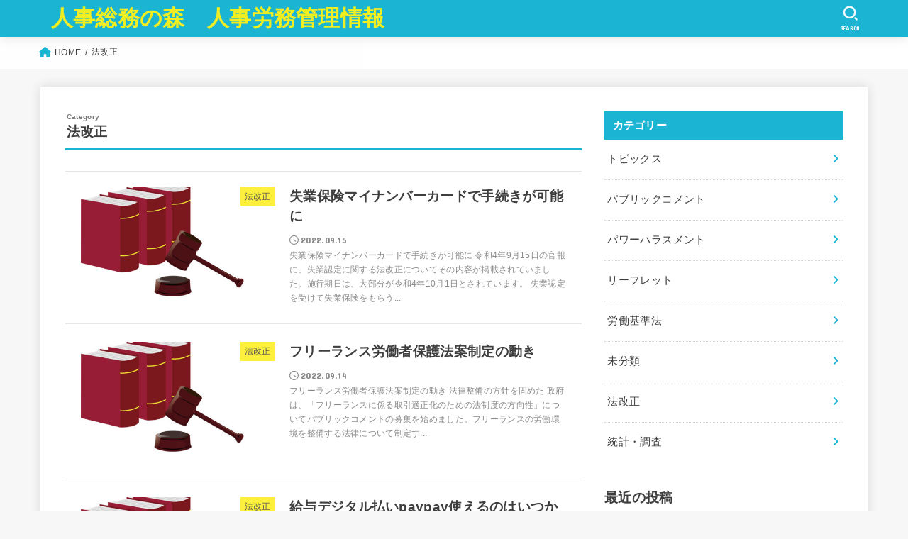

--- FILE ---
content_type: text/html; charset=UTF-8
request_url: https://luckconsul.info/category/amendment
body_size: 15449
content:
<!doctype html>
<html dir="ltr" lang="ja"
	prefix="og: https://ogp.me/ns#" >
<head>
<meta charset="utf-8">
<meta http-equiv="X-UA-Compatible" content="IE=edge">
<meta name="HandheldFriendly" content="True">
<meta name="MobileOptimized" content="320">
<meta name="viewport" content="width=device-width, initial-scale=1"/>
<link rel="pingback" href="https://luckconsul.info/xmlrpc.php">
<title>法改正 - 人事総務の森 人事労務管理情報</title>

		<!-- All in One SEO 4.2.3.1 -->
		<meta name="robots" content="max-image-preview:large" />
		<link rel="canonical" href="https://luckconsul.info/category/amendment" />
		<link rel="next" href="https://luckconsul.info/category/amendment/page/2" />
		<meta name="generator" content="All in One SEO (AIOSEO) 4.2.3.1 " />
		<script type="application/ld+json" class="aioseo-schema">
			{"@context":"https:\/\/schema.org","@graph":[{"@type":"WebSite","@id":"https:\/\/luckconsul.info\/#website","url":"https:\/\/luckconsul.info\/","name":"\u4eba\u4e8b\u7dcf\u52d9\u306e\u68ee\u3000\u4eba\u4e8b\u52b4\u52d9\u7ba1\u7406\u60c5\u5831","description":"\u4eba\u4e8b\u52b4\u52d9\u306b\u5f93\u4e8b\u3059\u308b\u4eba\u306e\u305f\u3081\u306e\u52b4\u52d9\u7ba1\u7406\u60c5\u5831","inLanguage":"ja","publisher":{"@id":"https:\/\/luckconsul.info\/#organization"}},{"@type":"Organization","@id":"https:\/\/luckconsul.info\/#organization","name":"\u4eba\u4e8b\u7dcf\u52d9\u306e\u68ee\u3000\u6bce\u65e5\u66f4\u65b0\u306e\u4eba\u4e8b\u52b4\u52d9\u7ba1\u7406\u60c5\u5831","url":"https:\/\/luckconsul.info\/"},{"@type":"BreadcrumbList","@id":"https:\/\/luckconsul.info\/category\/amendment#breadcrumblist","itemListElement":[{"@type":"ListItem","@id":"https:\/\/luckconsul.info\/#listItem","position":1,"item":{"@type":"WebPage","@id":"https:\/\/luckconsul.info\/","name":"\u30db\u30fc\u30e0","description":"\u4eba\u4e8b\u52b4\u52d9\u306b\u5f93\u4e8b\u3059\u308b\u4eba\u306e\u305f\u3081\u306e\u52b4\u52d9\u7ba1\u7406\u60c5\u5831","url":"https:\/\/luckconsul.info\/"},"nextItem":"https:\/\/luckconsul.info\/category\/amendment#listItem"},{"@type":"ListItem","@id":"https:\/\/luckconsul.info\/category\/amendment#listItem","position":2,"item":{"@type":"WebPage","@id":"https:\/\/luckconsul.info\/category\/amendment","name":"\u6cd5\u6539\u6b63","url":"https:\/\/luckconsul.info\/category\/amendment"},"previousItem":"https:\/\/luckconsul.info\/#listItem"}]},{"@type":"CollectionPage","@id":"https:\/\/luckconsul.info\/category\/amendment#collectionpage","url":"https:\/\/luckconsul.info\/category\/amendment","name":"\u6cd5\u6539\u6b63 - \u4eba\u4e8b\u7dcf\u52d9\u306e\u68ee \u4eba\u4e8b\u52b4\u52d9\u7ba1\u7406\u60c5\u5831","inLanguage":"ja","isPartOf":{"@id":"https:\/\/luckconsul.info\/#website"},"breadcrumb":{"@id":"https:\/\/luckconsul.info\/category\/amendment#breadcrumblist"}}]}
		</script>
		<!-- All in One SEO -->

<link rel='dns-prefetch' href='//www.googletagmanager.com' />
<link rel='dns-prefetch' href='//fonts.googleapis.com' />
<link rel='dns-prefetch' href='//cdnjs.cloudflare.com' />
<link rel='dns-prefetch' href='//pagead2.googlesyndication.com' />
<link rel="alternate" type="application/rss+xml" title="人事総務の森　人事労務管理情報 &raquo; フィード" href="https://luckconsul.info/feed" />
<link rel="alternate" type="application/rss+xml" title="人事総務の森　人事労務管理情報 &raquo; コメントフィード" href="https://luckconsul.info/comments/feed" />
<link rel="alternate" type="application/rss+xml" title="人事総務の森　人事労務管理情報 &raquo; 法改正 カテゴリーのフィード" href="https://luckconsul.info/category/amendment/feed" />
<!-- luckconsul.info is managing ads with Advanced Ads 2.0.16 – https://wpadvancedads.com/ --><script id="luckc-ready">
			window.advanced_ads_ready=function(e,a){a=a||"complete";var d=function(e){return"interactive"===a?"loading"!==e:"complete"===e};d(document.readyState)?e():document.addEventListener("readystatechange",(function(a){d(a.target.readyState)&&e()}),{once:"interactive"===a})},window.advanced_ads_ready_queue=window.advanced_ads_ready_queue||[];		</script>
		<style id='wp-img-auto-sizes-contain-inline-css' type='text/css'>
img:is([sizes=auto i],[sizes^="auto," i]){contain-intrinsic-size:3000px 1500px}
/*# sourceURL=wp-img-auto-sizes-contain-inline-css */
</style>
<style id='wp-emoji-styles-inline-css' type='text/css'>

	img.wp-smiley, img.emoji {
		display: inline !important;
		border: none !important;
		box-shadow: none !important;
		height: 1em !important;
		width: 1em !important;
		margin: 0 0.07em !important;
		vertical-align: -0.1em !important;
		background: none !important;
		padding: 0 !important;
	}
/*# sourceURL=wp-emoji-styles-inline-css */
</style>
<style id='wp-block-library-inline-css' type='text/css'>
:root{--wp-block-synced-color:#7a00df;--wp-block-synced-color--rgb:122,0,223;--wp-bound-block-color:var(--wp-block-synced-color);--wp-editor-canvas-background:#ddd;--wp-admin-theme-color:#007cba;--wp-admin-theme-color--rgb:0,124,186;--wp-admin-theme-color-darker-10:#006ba1;--wp-admin-theme-color-darker-10--rgb:0,107,160.5;--wp-admin-theme-color-darker-20:#005a87;--wp-admin-theme-color-darker-20--rgb:0,90,135;--wp-admin-border-width-focus:2px}@media (min-resolution:192dpi){:root{--wp-admin-border-width-focus:1.5px}}.wp-element-button{cursor:pointer}:root .has-very-light-gray-background-color{background-color:#eee}:root .has-very-dark-gray-background-color{background-color:#313131}:root .has-very-light-gray-color{color:#eee}:root .has-very-dark-gray-color{color:#313131}:root .has-vivid-green-cyan-to-vivid-cyan-blue-gradient-background{background:linear-gradient(135deg,#00d084,#0693e3)}:root .has-purple-crush-gradient-background{background:linear-gradient(135deg,#34e2e4,#4721fb 50%,#ab1dfe)}:root .has-hazy-dawn-gradient-background{background:linear-gradient(135deg,#faaca8,#dad0ec)}:root .has-subdued-olive-gradient-background{background:linear-gradient(135deg,#fafae1,#67a671)}:root .has-atomic-cream-gradient-background{background:linear-gradient(135deg,#fdd79a,#004a59)}:root .has-nightshade-gradient-background{background:linear-gradient(135deg,#330968,#31cdcf)}:root .has-midnight-gradient-background{background:linear-gradient(135deg,#020381,#2874fc)}:root{--wp--preset--font-size--normal:16px;--wp--preset--font-size--huge:42px}.has-regular-font-size{font-size:1em}.has-larger-font-size{font-size:2.625em}.has-normal-font-size{font-size:var(--wp--preset--font-size--normal)}.has-huge-font-size{font-size:var(--wp--preset--font-size--huge)}.has-text-align-center{text-align:center}.has-text-align-left{text-align:left}.has-text-align-right{text-align:right}.has-fit-text{white-space:nowrap!important}#end-resizable-editor-section{display:none}.aligncenter{clear:both}.items-justified-left{justify-content:flex-start}.items-justified-center{justify-content:center}.items-justified-right{justify-content:flex-end}.items-justified-space-between{justify-content:space-between}.screen-reader-text{border:0;clip-path:inset(50%);height:1px;margin:-1px;overflow:hidden;padding:0;position:absolute;width:1px;word-wrap:normal!important}.screen-reader-text:focus{background-color:#ddd;clip-path:none;color:#444;display:block;font-size:1em;height:auto;left:5px;line-height:normal;padding:15px 23px 14px;text-decoration:none;top:5px;width:auto;z-index:100000}html :where(.has-border-color){border-style:solid}html :where([style*=border-top-color]){border-top-style:solid}html :where([style*=border-right-color]){border-right-style:solid}html :where([style*=border-bottom-color]){border-bottom-style:solid}html :where([style*=border-left-color]){border-left-style:solid}html :where([style*=border-width]){border-style:solid}html :where([style*=border-top-width]){border-top-style:solid}html :where([style*=border-right-width]){border-right-style:solid}html :where([style*=border-bottom-width]){border-bottom-style:solid}html :where([style*=border-left-width]){border-left-style:solid}html :where(img[class*=wp-image-]){height:auto;max-width:100%}:where(figure){margin:0 0 1em}html :where(.is-position-sticky){--wp-admin--admin-bar--position-offset:var(--wp-admin--admin-bar--height,0px)}@media screen and (max-width:600px){html :where(.is-position-sticky){--wp-admin--admin-bar--position-offset:0px}}

/*# sourceURL=wp-block-library-inline-css */
</style><style id='wp-block-archives-inline-css' type='text/css'>
.wp-block-archives{box-sizing:border-box}.wp-block-archives-dropdown label{display:block}
/*# sourceURL=https://luckconsul.info/wp-includes/blocks/archives/style.min.css */
</style>
<style id='wp-block-categories-inline-css' type='text/css'>
.wp-block-categories{box-sizing:border-box}.wp-block-categories.alignleft{margin-right:2em}.wp-block-categories.alignright{margin-left:2em}.wp-block-categories.wp-block-categories-dropdown.aligncenter{text-align:center}.wp-block-categories .wp-block-categories__label{display:block;width:100%}
/*# sourceURL=https://luckconsul.info/wp-includes/blocks/categories/style.min.css */
</style>
<style id='wp-block-heading-inline-css' type='text/css'>
h1:where(.wp-block-heading).has-background,h2:where(.wp-block-heading).has-background,h3:where(.wp-block-heading).has-background,h4:where(.wp-block-heading).has-background,h5:where(.wp-block-heading).has-background,h6:where(.wp-block-heading).has-background{padding:1.25em 2.375em}h1.has-text-align-left[style*=writing-mode]:where([style*=vertical-lr]),h1.has-text-align-right[style*=writing-mode]:where([style*=vertical-rl]),h2.has-text-align-left[style*=writing-mode]:where([style*=vertical-lr]),h2.has-text-align-right[style*=writing-mode]:where([style*=vertical-rl]),h3.has-text-align-left[style*=writing-mode]:where([style*=vertical-lr]),h3.has-text-align-right[style*=writing-mode]:where([style*=vertical-rl]),h4.has-text-align-left[style*=writing-mode]:where([style*=vertical-lr]),h4.has-text-align-right[style*=writing-mode]:where([style*=vertical-rl]),h5.has-text-align-left[style*=writing-mode]:where([style*=vertical-lr]),h5.has-text-align-right[style*=writing-mode]:where([style*=vertical-rl]),h6.has-text-align-left[style*=writing-mode]:where([style*=vertical-lr]),h6.has-text-align-right[style*=writing-mode]:where([style*=vertical-rl]){rotate:180deg}
/*# sourceURL=https://luckconsul.info/wp-includes/blocks/heading/style.min.css */
</style>
<style id='wp-block-latest-posts-inline-css' type='text/css'>
.wp-block-latest-posts{box-sizing:border-box}.wp-block-latest-posts.alignleft{margin-right:2em}.wp-block-latest-posts.alignright{margin-left:2em}.wp-block-latest-posts.wp-block-latest-posts__list{list-style:none}.wp-block-latest-posts.wp-block-latest-posts__list li{clear:both;overflow-wrap:break-word}.wp-block-latest-posts.is-grid{display:flex;flex-wrap:wrap}.wp-block-latest-posts.is-grid li{margin:0 1.25em 1.25em 0;width:100%}@media (min-width:600px){.wp-block-latest-posts.columns-2 li{width:calc(50% - .625em)}.wp-block-latest-posts.columns-2 li:nth-child(2n){margin-right:0}.wp-block-latest-posts.columns-3 li{width:calc(33.33333% - .83333em)}.wp-block-latest-posts.columns-3 li:nth-child(3n){margin-right:0}.wp-block-latest-posts.columns-4 li{width:calc(25% - .9375em)}.wp-block-latest-posts.columns-4 li:nth-child(4n){margin-right:0}.wp-block-latest-posts.columns-5 li{width:calc(20% - 1em)}.wp-block-latest-posts.columns-5 li:nth-child(5n){margin-right:0}.wp-block-latest-posts.columns-6 li{width:calc(16.66667% - 1.04167em)}.wp-block-latest-posts.columns-6 li:nth-child(6n){margin-right:0}}:root :where(.wp-block-latest-posts.is-grid){padding:0}:root :where(.wp-block-latest-posts.wp-block-latest-posts__list){padding-left:0}.wp-block-latest-posts__post-author,.wp-block-latest-posts__post-date{display:block;font-size:.8125em}.wp-block-latest-posts__post-excerpt,.wp-block-latest-posts__post-full-content{margin-bottom:1em;margin-top:.5em}.wp-block-latest-posts__featured-image a{display:inline-block}.wp-block-latest-posts__featured-image img{height:auto;max-width:100%;width:auto}.wp-block-latest-posts__featured-image.alignleft{float:left;margin-right:1em}.wp-block-latest-posts__featured-image.alignright{float:right;margin-left:1em}.wp-block-latest-posts__featured-image.aligncenter{margin-bottom:1em;text-align:center}
/*# sourceURL=https://luckconsul.info/wp-includes/blocks/latest-posts/style.min.css */
</style>
<style id='wp-block-list-inline-css' type='text/css'>
ol,ul{box-sizing:border-box}:root :where(.wp-block-list.has-background){padding:1.25em 2.375em}
/*# sourceURL=https://luckconsul.info/wp-includes/blocks/list/style.min.css */
</style>
<style id='wp-block-search-inline-css' type='text/css'>
.wp-block-search__button{margin-left:10px;word-break:normal}.wp-block-search__button.has-icon{line-height:0}.wp-block-search__button svg{height:1.25em;min-height:24px;min-width:24px;width:1.25em;fill:currentColor;vertical-align:text-bottom}:where(.wp-block-search__button){border:1px solid #ccc;padding:6px 10px}.wp-block-search__inside-wrapper{display:flex;flex:auto;flex-wrap:nowrap;max-width:100%}.wp-block-search__label{width:100%}.wp-block-search.wp-block-search__button-only .wp-block-search__button{box-sizing:border-box;display:flex;flex-shrink:0;justify-content:center;margin-left:0;max-width:100%}.wp-block-search.wp-block-search__button-only .wp-block-search__inside-wrapper{min-width:0!important;transition-property:width}.wp-block-search.wp-block-search__button-only .wp-block-search__input{flex-basis:100%;transition-duration:.3s}.wp-block-search.wp-block-search__button-only.wp-block-search__searchfield-hidden,.wp-block-search.wp-block-search__button-only.wp-block-search__searchfield-hidden .wp-block-search__inside-wrapper{overflow:hidden}.wp-block-search.wp-block-search__button-only.wp-block-search__searchfield-hidden .wp-block-search__input{border-left-width:0!important;border-right-width:0!important;flex-basis:0;flex-grow:0;margin:0;min-width:0!important;padding-left:0!important;padding-right:0!important;width:0!important}:where(.wp-block-search__input){appearance:none;border:1px solid #949494;flex-grow:1;font-family:inherit;font-size:inherit;font-style:inherit;font-weight:inherit;letter-spacing:inherit;line-height:inherit;margin-left:0;margin-right:0;min-width:3rem;padding:8px;text-decoration:unset!important;text-transform:inherit}:where(.wp-block-search__button-inside .wp-block-search__inside-wrapper){background-color:#fff;border:1px solid #949494;box-sizing:border-box;padding:4px}:where(.wp-block-search__button-inside .wp-block-search__inside-wrapper) .wp-block-search__input{border:none;border-radius:0;padding:0 4px}:where(.wp-block-search__button-inside .wp-block-search__inside-wrapper) .wp-block-search__input:focus{outline:none}:where(.wp-block-search__button-inside .wp-block-search__inside-wrapper) :where(.wp-block-search__button){padding:4px 8px}.wp-block-search.aligncenter .wp-block-search__inside-wrapper{margin:auto}.wp-block[data-align=right] .wp-block-search.wp-block-search__button-only .wp-block-search__inside-wrapper{float:right}
/*# sourceURL=https://luckconsul.info/wp-includes/blocks/search/style.min.css */
</style>
<style id='wp-block-group-inline-css' type='text/css'>
.wp-block-group{box-sizing:border-box}:where(.wp-block-group.wp-block-group-is-layout-constrained){position:relative}
/*# sourceURL=https://luckconsul.info/wp-includes/blocks/group/style.min.css */
</style>
<style id='wp-block-paragraph-inline-css' type='text/css'>
.is-small-text{font-size:.875em}.is-regular-text{font-size:1em}.is-large-text{font-size:2.25em}.is-larger-text{font-size:3em}.has-drop-cap:not(:focus):first-letter{float:left;font-size:8.4em;font-style:normal;font-weight:100;line-height:.68;margin:.05em .1em 0 0;text-transform:uppercase}body.rtl .has-drop-cap:not(:focus):first-letter{float:none;margin-left:.1em}p.has-drop-cap.has-background{overflow:hidden}:root :where(p.has-background){padding:1.25em 2.375em}:where(p.has-text-color:not(.has-link-color)) a{color:inherit}p.has-text-align-left[style*="writing-mode:vertical-lr"],p.has-text-align-right[style*="writing-mode:vertical-rl"]{rotate:180deg}
/*# sourceURL=https://luckconsul.info/wp-includes/blocks/paragraph/style.min.css */
</style>
<style id='wp-block-quote-inline-css' type='text/css'>
.wp-block-quote{box-sizing:border-box;overflow-wrap:break-word}.wp-block-quote.is-large:where(:not(.is-style-plain)),.wp-block-quote.is-style-large:where(:not(.is-style-plain)){margin-bottom:1em;padding:0 1em}.wp-block-quote.is-large:where(:not(.is-style-plain)) p,.wp-block-quote.is-style-large:where(:not(.is-style-plain)) p{font-size:1.5em;font-style:italic;line-height:1.6}.wp-block-quote.is-large:where(:not(.is-style-plain)) cite,.wp-block-quote.is-large:where(:not(.is-style-plain)) footer,.wp-block-quote.is-style-large:where(:not(.is-style-plain)) cite,.wp-block-quote.is-style-large:where(:not(.is-style-plain)) footer{font-size:1.125em;text-align:right}.wp-block-quote>cite{display:block}
/*# sourceURL=https://luckconsul.info/wp-includes/blocks/quote/style.min.css */
</style>
<style id='global-styles-inline-css' type='text/css'>
:root{--wp--preset--aspect-ratio--square: 1;--wp--preset--aspect-ratio--4-3: 4/3;--wp--preset--aspect-ratio--3-4: 3/4;--wp--preset--aspect-ratio--3-2: 3/2;--wp--preset--aspect-ratio--2-3: 2/3;--wp--preset--aspect-ratio--16-9: 16/9;--wp--preset--aspect-ratio--9-16: 9/16;--wp--preset--color--black: #000;--wp--preset--color--cyan-bluish-gray: #abb8c3;--wp--preset--color--white: #fff;--wp--preset--color--pale-pink: #f78da7;--wp--preset--color--vivid-red: #cf2e2e;--wp--preset--color--luminous-vivid-orange: #ff6900;--wp--preset--color--luminous-vivid-amber: #fcb900;--wp--preset--color--light-green-cyan: #7bdcb5;--wp--preset--color--vivid-green-cyan: #00d084;--wp--preset--color--pale-cyan-blue: #8ed1fc;--wp--preset--color--vivid-cyan-blue: #0693e3;--wp--preset--color--vivid-purple: #9b51e0;--wp--preset--color--mainttlbg: var(--main-ttl-bg);--wp--preset--color--mainttltext: var(--main-ttl-color);--wp--preset--gradient--vivid-cyan-blue-to-vivid-purple: linear-gradient(135deg,rgb(6,147,227) 0%,rgb(155,81,224) 100%);--wp--preset--gradient--light-green-cyan-to-vivid-green-cyan: linear-gradient(135deg,rgb(122,220,180) 0%,rgb(0,208,130) 100%);--wp--preset--gradient--luminous-vivid-amber-to-luminous-vivid-orange: linear-gradient(135deg,rgb(252,185,0) 0%,rgb(255,105,0) 100%);--wp--preset--gradient--luminous-vivid-orange-to-vivid-red: linear-gradient(135deg,rgb(255,105,0) 0%,rgb(207,46,46) 100%);--wp--preset--gradient--very-light-gray-to-cyan-bluish-gray: linear-gradient(135deg,rgb(238,238,238) 0%,rgb(169,184,195) 100%);--wp--preset--gradient--cool-to-warm-spectrum: linear-gradient(135deg,rgb(74,234,220) 0%,rgb(151,120,209) 20%,rgb(207,42,186) 40%,rgb(238,44,130) 60%,rgb(251,105,98) 80%,rgb(254,248,76) 100%);--wp--preset--gradient--blush-light-purple: linear-gradient(135deg,rgb(255,206,236) 0%,rgb(152,150,240) 100%);--wp--preset--gradient--blush-bordeaux: linear-gradient(135deg,rgb(254,205,165) 0%,rgb(254,45,45) 50%,rgb(107,0,62) 100%);--wp--preset--gradient--luminous-dusk: linear-gradient(135deg,rgb(255,203,112) 0%,rgb(199,81,192) 50%,rgb(65,88,208) 100%);--wp--preset--gradient--pale-ocean: linear-gradient(135deg,rgb(255,245,203) 0%,rgb(182,227,212) 50%,rgb(51,167,181) 100%);--wp--preset--gradient--electric-grass: linear-gradient(135deg,rgb(202,248,128) 0%,rgb(113,206,126) 100%);--wp--preset--gradient--midnight: linear-gradient(135deg,rgb(2,3,129) 0%,rgb(40,116,252) 100%);--wp--preset--font-size--small: 13px;--wp--preset--font-size--medium: 20px;--wp--preset--font-size--large: 36px;--wp--preset--font-size--x-large: 42px;--wp--preset--spacing--20: 0.44rem;--wp--preset--spacing--30: 0.67rem;--wp--preset--spacing--40: 1rem;--wp--preset--spacing--50: 1.5rem;--wp--preset--spacing--60: 2.25rem;--wp--preset--spacing--70: 3.38rem;--wp--preset--spacing--80: 5.06rem;--wp--preset--shadow--natural: 6px 6px 9px rgba(0, 0, 0, 0.2);--wp--preset--shadow--deep: 12px 12px 50px rgba(0, 0, 0, 0.4);--wp--preset--shadow--sharp: 6px 6px 0px rgba(0, 0, 0, 0.2);--wp--preset--shadow--outlined: 6px 6px 0px -3px rgb(255, 255, 255), 6px 6px rgb(0, 0, 0);--wp--preset--shadow--crisp: 6px 6px 0px rgb(0, 0, 0);}:where(.is-layout-flex){gap: 0.5em;}:where(.is-layout-grid){gap: 0.5em;}body .is-layout-flex{display: flex;}.is-layout-flex{flex-wrap: wrap;align-items: center;}.is-layout-flex > :is(*, div){margin: 0;}body .is-layout-grid{display: grid;}.is-layout-grid > :is(*, div){margin: 0;}:where(.wp-block-columns.is-layout-flex){gap: 2em;}:where(.wp-block-columns.is-layout-grid){gap: 2em;}:where(.wp-block-post-template.is-layout-flex){gap: 1.25em;}:where(.wp-block-post-template.is-layout-grid){gap: 1.25em;}.has-black-color{color: var(--wp--preset--color--black) !important;}.has-cyan-bluish-gray-color{color: var(--wp--preset--color--cyan-bluish-gray) !important;}.has-white-color{color: var(--wp--preset--color--white) !important;}.has-pale-pink-color{color: var(--wp--preset--color--pale-pink) !important;}.has-vivid-red-color{color: var(--wp--preset--color--vivid-red) !important;}.has-luminous-vivid-orange-color{color: var(--wp--preset--color--luminous-vivid-orange) !important;}.has-luminous-vivid-amber-color{color: var(--wp--preset--color--luminous-vivid-amber) !important;}.has-light-green-cyan-color{color: var(--wp--preset--color--light-green-cyan) !important;}.has-vivid-green-cyan-color{color: var(--wp--preset--color--vivid-green-cyan) !important;}.has-pale-cyan-blue-color{color: var(--wp--preset--color--pale-cyan-blue) !important;}.has-vivid-cyan-blue-color{color: var(--wp--preset--color--vivid-cyan-blue) !important;}.has-vivid-purple-color{color: var(--wp--preset--color--vivid-purple) !important;}.has-black-background-color{background-color: var(--wp--preset--color--black) !important;}.has-cyan-bluish-gray-background-color{background-color: var(--wp--preset--color--cyan-bluish-gray) !important;}.has-white-background-color{background-color: var(--wp--preset--color--white) !important;}.has-pale-pink-background-color{background-color: var(--wp--preset--color--pale-pink) !important;}.has-vivid-red-background-color{background-color: var(--wp--preset--color--vivid-red) !important;}.has-luminous-vivid-orange-background-color{background-color: var(--wp--preset--color--luminous-vivid-orange) !important;}.has-luminous-vivid-amber-background-color{background-color: var(--wp--preset--color--luminous-vivid-amber) !important;}.has-light-green-cyan-background-color{background-color: var(--wp--preset--color--light-green-cyan) !important;}.has-vivid-green-cyan-background-color{background-color: var(--wp--preset--color--vivid-green-cyan) !important;}.has-pale-cyan-blue-background-color{background-color: var(--wp--preset--color--pale-cyan-blue) !important;}.has-vivid-cyan-blue-background-color{background-color: var(--wp--preset--color--vivid-cyan-blue) !important;}.has-vivid-purple-background-color{background-color: var(--wp--preset--color--vivid-purple) !important;}.has-black-border-color{border-color: var(--wp--preset--color--black) !important;}.has-cyan-bluish-gray-border-color{border-color: var(--wp--preset--color--cyan-bluish-gray) !important;}.has-white-border-color{border-color: var(--wp--preset--color--white) !important;}.has-pale-pink-border-color{border-color: var(--wp--preset--color--pale-pink) !important;}.has-vivid-red-border-color{border-color: var(--wp--preset--color--vivid-red) !important;}.has-luminous-vivid-orange-border-color{border-color: var(--wp--preset--color--luminous-vivid-orange) !important;}.has-luminous-vivid-amber-border-color{border-color: var(--wp--preset--color--luminous-vivid-amber) !important;}.has-light-green-cyan-border-color{border-color: var(--wp--preset--color--light-green-cyan) !important;}.has-vivid-green-cyan-border-color{border-color: var(--wp--preset--color--vivid-green-cyan) !important;}.has-pale-cyan-blue-border-color{border-color: var(--wp--preset--color--pale-cyan-blue) !important;}.has-vivid-cyan-blue-border-color{border-color: var(--wp--preset--color--vivid-cyan-blue) !important;}.has-vivid-purple-border-color{border-color: var(--wp--preset--color--vivid-purple) !important;}.has-vivid-cyan-blue-to-vivid-purple-gradient-background{background: var(--wp--preset--gradient--vivid-cyan-blue-to-vivid-purple) !important;}.has-light-green-cyan-to-vivid-green-cyan-gradient-background{background: var(--wp--preset--gradient--light-green-cyan-to-vivid-green-cyan) !important;}.has-luminous-vivid-amber-to-luminous-vivid-orange-gradient-background{background: var(--wp--preset--gradient--luminous-vivid-amber-to-luminous-vivid-orange) !important;}.has-luminous-vivid-orange-to-vivid-red-gradient-background{background: var(--wp--preset--gradient--luminous-vivid-orange-to-vivid-red) !important;}.has-very-light-gray-to-cyan-bluish-gray-gradient-background{background: var(--wp--preset--gradient--very-light-gray-to-cyan-bluish-gray) !important;}.has-cool-to-warm-spectrum-gradient-background{background: var(--wp--preset--gradient--cool-to-warm-spectrum) !important;}.has-blush-light-purple-gradient-background{background: var(--wp--preset--gradient--blush-light-purple) !important;}.has-blush-bordeaux-gradient-background{background: var(--wp--preset--gradient--blush-bordeaux) !important;}.has-luminous-dusk-gradient-background{background: var(--wp--preset--gradient--luminous-dusk) !important;}.has-pale-ocean-gradient-background{background: var(--wp--preset--gradient--pale-ocean) !important;}.has-electric-grass-gradient-background{background: var(--wp--preset--gradient--electric-grass) !important;}.has-midnight-gradient-background{background: var(--wp--preset--gradient--midnight) !important;}.has-small-font-size{font-size: var(--wp--preset--font-size--small) !important;}.has-medium-font-size{font-size: var(--wp--preset--font-size--medium) !important;}.has-large-font-size{font-size: var(--wp--preset--font-size--large) !important;}.has-x-large-font-size{font-size: var(--wp--preset--font-size--x-large) !important;}
/*# sourceURL=global-styles-inline-css */
</style>

<style id='classic-theme-styles-inline-css' type='text/css'>
/*! This file is auto-generated */
.wp-block-button__link{color:#fff;background-color:#32373c;border-radius:9999px;box-shadow:none;text-decoration:none;padding:calc(.667em + 2px) calc(1.333em + 2px);font-size:1.125em}.wp-block-file__button{background:#32373c;color:#fff;text-decoration:none}
/*# sourceURL=/wp-includes/css/classic-themes.min.css */
</style>
<link rel='stylesheet' id='stk_style-css' href='https://luckconsul.info/wp-content/themes/jstork19/style.css?ver=3.9' type='text/css' media='all' />
<style id='stk_style-inline-css' type='text/css'>
:root{--stk-base-font-family:"游ゴシック","Yu Gothic","游ゴシック体","YuGothic","Hiragino Kaku Gothic ProN",Meiryo,sans-serif;--stk-base-font-size-pc:103%;--stk-base-font-size-sp:103%;--stk-font-awesome-free:"Font Awesome 6 Free";--stk-font-awesome-brand:"Font Awesome 6 Brands";--wp--preset--font-size--medium:clamp(1.2em,2.5vw,20px);--wp--preset--font-size--large:clamp(1.5em,4.5vw,36px);--wp--preset--font-size--x-large:clamp(1.9em,5.25vw,42px);--wp--style--gallery-gap-default:.5em;--stk-margin:1.6em;--main-text-color:#3E3E3E;--main-link-color:#1bb4d3;--main-link-color-hover:#E69B9B;--main-ttl-bg:#1bb4d3;--main-ttl-bg-rgba:rgba(27,180,211,.1);--main-ttl-color:#fff;--header-bg:#1bb4d3;--header-bg-overlay:#0ea3c9;--header-logo-color:#ee2;--header-text-color:#edf9fc;--inner-content-bg:#fff;--label-bg:#fcee21;--label-text-color:#3e3e3e;--slider-text-color:#444;--side-text-color:#3e3e3e;--footer-bg:#666;--footer-text-color:#CACACA;--footer-link-color:#f7f7f7;--new-mark-bg:#ff6347;--oc-box-blue:#82c8e2;--oc-box-blue-inner:#d4f3ff;--oc-box-red:#ee5656;--oc-box-red-inner:#feeeed;--oc-box-yellow:#f7cf2e;--oc-box-yellow-inner:#fffae2;--oc-box-green:#39cd75;--oc-box-green-inner:#e8fbf0;--oc-box-pink:#f7b2b2;--oc-box-pink-inner:#fee;--oc-box-gray:#9c9c9c;--oc-box-gray-inner:#f5f5f5;--oc-box-black:#313131;--oc-box-black-inner:#404040;--oc-btn-rich_yellow:#f7cf2e;--oc-btn-rich_yellow-sdw:#ecb254;--oc-btn-rich_pink:#ee5656;--oc-btn-rich_pink-sdw:#d34e4e;--oc-btn-rich_orange:#ef9b2f;--oc-btn-rich_orange-sdw:#cc8c23;--oc-btn-rich_green:#39cd75;--oc-btn-rich_green-sdw:#1eae59;--oc-btn-rich_blue:#19b4ce;--oc-btn-rich_blue-sdw:#07889d;--oc-base-border-color:rgba(125,125,125,.3);--oc-has-background-basic-padding:.9em 1.1em;--stk-maker-yellow:#ff6;--stk-maker-pink:#ffd5d5;--stk-maker-blue:#b5dfff;--stk-maker-green:#cff7c7}
/*# sourceURL=stk_style-inline-css */
</style>
<link rel='stylesheet' id='gf_font-css' href='https://fonts.googleapis.com/css?family=Concert+One&#038;display=swap' type='text/css' media='all' />
<style id='gf_font-inline-css' type='text/css'>
.gf {font-family: "Concert One", "游ゴシック", "Yu Gothic", "游ゴシック体", "YuGothic", "Hiragino Kaku Gothic ProN", Meiryo, sans-serif;}
/*# sourceURL=gf_font-inline-css */
</style>
<link rel='stylesheet' id='fontawesome-css' href='https://cdnjs.cloudflare.com/ajax/libs/font-awesome/6.1.1/css/all.min.css' type='text/css' media='all' />
<script type="text/javascript" src="https://luckconsul.info/wp-includes/js/jquery/jquery.min.js?ver=3.7.1" id="jquery-core-js"></script>
<script type="text/javascript" src="https://luckconsul.info/wp-includes/js/jquery/jquery-migrate.min.js?ver=3.4.1" id="jquery-migrate-js"></script>

<!-- Google アナリティクス スニペット (Site Kit が追加) -->
<script type="text/javascript" src="https://www.googletagmanager.com/gtag/js?id=UA-233963738-1" id="google_gtagjs-js" async></script>
<script type="text/javascript" id="google_gtagjs-js-after">
/* <![CDATA[ */
window.dataLayer = window.dataLayer || [];function gtag(){dataLayer.push(arguments);}
gtag('set', 'linker', {"domains":["luckconsul.info"]} );
gtag("js", new Date());
gtag("set", "developer_id.dZTNiMT", true);
gtag("config", "UA-233963738-1", {"anonymize_ip":true});
gtag("config", "G-QGF93GSMJN");
//# sourceURL=google_gtagjs-js-after
/* ]]> */
</script>

<!-- (ここまで) Google アナリティクス スニペット (Site Kit が追加) -->
<link rel="https://api.w.org/" href="https://luckconsul.info/wp-json/" /><link rel="alternate" title="JSON" type="application/json" href="https://luckconsul.info/wp-json/wp/v2/categories/5" /><link rel="EditURI" type="application/rsd+xml" title="RSD" href="https://luckconsul.info/xmlrpc.php?rsd" />

<meta name="generator" content="Site Kit by Google 1.81.0" />
<!-- Google AdSense スニペット (Site Kit が追加) -->
<meta name="google-adsense-platform-account" content="ca-host-pub-2644536267352236">
<meta name="google-adsense-platform-domain" content="sitekit.withgoogle.com">
<!-- (ここまで) Google AdSense スニペット (Site Kit が追加) -->

<!-- Google AdSense スニペット (Site Kit が追加) -->
<script type="text/javascript" async="async" src="https://pagead2.googlesyndication.com/pagead/js/adsbygoogle.js?client=ca-pub-3577031979348128" crossorigin="anonymous"></script>

<!-- (ここまで) Google AdSense スニペット (Site Kit が追加) -->
<script  async src="https://pagead2.googlesyndication.com/pagead/js/adsbygoogle.js?client=ca-pub-3577031979348128" crossorigin="anonymous"></script><link rel="icon" href="https://luckconsul.info/wp-content/uploads/2022/07/cropped-header-32x32.jpg" sizes="32x32" />
<link rel="icon" href="https://luckconsul.info/wp-content/uploads/2022/07/cropped-header-192x192.jpg" sizes="192x192" />
<link rel="apple-touch-icon" href="https://luckconsul.info/wp-content/uploads/2022/07/cropped-header-180x180.jpg" />
<meta name="msapplication-TileImage" content="https://luckconsul.info/wp-content/uploads/2022/07/cropped-header-270x270.jpg" />
</head>
<body class="archive category category-amendment category-5 wp-embed-responsive wp-theme-jstork19 bgfull aa-prefix-luckc-">


<div id="container">

<header id="header" class="stk_header"><div class="inner-header wrap"><div class="site__logo fs_m"><p class="site__logo__title text none_gf"><a href="https://luckconsul.info" class="text-logo-link">人事総務の森　人事労務管理情報</a></p></div><a href="#searchbox" data-remodal-target="searchbox" class="nav_btn search_btn">
			<svg version="1.1" id="svgicon_search_btn" class="stk_svgicon nav_btn__svgicon" xmlns="http://www.w3.org/2000/svg" xmlns:xlink="http://www.w3.org/1999/xlink" x="0px"
				y="0px" viewBox="0 0 50 50" style="enable-background:new 0 0 50 50;" xml:space="preserve">
				<path fill="" d="M44.35,48.52l-4.95-4.95c-1.17-1.17-1.17-3.07,0-4.24l0,0c1.17-1.17,3.07-1.17,4.24,0l4.95,4.95c1.17,1.17,1.17,3.07,0,4.24
					l0,0C47.42,49.7,45.53,49.7,44.35,48.52z"/>
				<path fill="" d="M22.81,7c8.35,0,15.14,6.79,15.14,15.14s-6.79,15.14-15.14,15.14S7.67,30.49,7.67,22.14S14.46,7,22.81,7 M22.81,1
				C11.13,1,1.67,10.47,1.67,22.14s9.47,21.14,21.14,21.14s21.14-9.47,21.14-21.14S34.49,1,22.81,1L22.81,1z"/>
			</svg>
			<span class="text gf">search</span></a><a href="#spnavi" data-remodal-target="spnavi" class="nav_btn menu_btn">
			<svg version="1.1" id="svgicon_nav_btn" class="stk_svgicon nav_btn__svgicon" xmlns="http://www.w3.org/2000/svg" xmlns:xlink="http://www.w3.org/1999/xlink" x="0px"
				y="0px" viewBox="0 0 50 50" style="enable-background:new 0 0 50 50;" xml:space="preserve">
			<g>
				<g>
					<path fill="" d="M45.1,46.5H4.9c-1.6,0-2.9-1.3-2.9-2.9v-0.2c0-1.6,1.3-2.9,2.9-2.9h40.2c1.6,0,2.9,1.3,2.9,2.9v0.2
						C48,45.2,46.7,46.5,45.1,46.5z"/>
				</g>
				<g>
					<path fill="" d="M45.1,28.5H4.9c-1.6,0-2.9-1.3-2.9-2.9v-0.2c0-1.6,1.3-2.9,2.9-2.9h40.2c1.6,0,2.9,1.3,2.9,2.9v0.2
						C48,27.2,46.7,28.5,45.1,28.5z"/>
				</g>
				<g>
					<path fill="" d="M45.1,10.5H4.9C3.3,10.5,2,9.2,2,7.6V7.4c0-1.6,1.3-2.9,2.9-2.9h40.2c1.6,0,2.9,1.3,2.9,2.9v0.2
						C48,9.2,46.7,10.5,45.1,10.5z"/>
				</g>
			</g>
			</svg>
			<span class="text gf">menu</span></a></div></header><div id="breadcrumb" class="breadcrumb fadeIn pannavi_on"><div class="wrap"><ul class="breadcrumb__ul" itemscope itemtype="http://schema.org/BreadcrumbList"><li class="breadcrumb__li bc_homelink" itemprop="itemListElement" itemscope itemtype="http://schema.org/ListItem"><a class="breadcrumb__link" itemprop="item" href="https://luckconsul.info/"><span itemprop="name"> HOME</span></a><meta itemprop="position" content="1" /></li><li class="breadcrumb__li" itemprop="itemListElement" itemscope itemtype="http://schema.org/ListItem"><span itemprop="name">法改正</span><meta itemprop="position" content="2" /></li></ul></div></div><div id="content">
<div id="inner-content" class="fadeIn wrap">
<main id="main">

<h1 class="archive-title ttl-category h2">法改正</h1>


<div class="archives-list simple-list">


<article class="post-list fadeInDown post-391 post type-post status-publish format-standard has-post-thumbnail category-amendment article">
<a href="https://luckconsul.info/2022091501.html" rel="bookmark" title="失業保険マイナンバーカードで手続きが可能に" class="post-list__link">
<figure class="eyecatch of-cover">
<img width="485" height="338" src="https://luckconsul.info/wp-content/uploads/2022/07/197fc7991e9b70268bb24e2245850728-485x338.jpg" class="archives-eyecatch-image attachment-oc-post-thum wp-post-image" alt="" decoding="async" fetchpriority="high" srcset="https://luckconsul.info/wp-content/uploads/2022/07/197fc7991e9b70268bb24e2245850728-485x338.jpg 485w, https://luckconsul.info/wp-content/uploads/2022/07/197fc7991e9b70268bb24e2245850728-300x209.jpg 300w, https://luckconsul.info/wp-content/uploads/2022/07/197fc7991e9b70268bb24e2245850728-768x536.jpg 768w, https://luckconsul.info/wp-content/uploads/2022/07/197fc7991e9b70268bb24e2245850728.jpg 900w" sizes="(max-width: 485px) 45vw, 485px" /><span class="osusume-label cat-name cat-id-5">法改正</span></figure>

<section class="archives-list-entry-content">
<h1 class="entry-title">失業保険マイナンバーカードで手続きが可能に</h1><div class="byline entry-meta vcard"><time class="time__date gf">2022.09.15</time></div><div class="description"><p>失業保険マイナンバーカードで手続きが可能に 令和4年9月15日の官報に、失業認定に関する法改正についてその内容が掲載されていました。施行期日は、大部分が令和4年10月1日とされています。 失業認定を受けて失業保険をもらう...</p></div></section>
</a>
</article>


<article class="post-list fadeInDown post-385 post type-post status-publish format-standard has-post-thumbnail category-amendment article">
<a href="https://luckconsul.info/2022901401.html" rel="bookmark" title="フリーランス労働者保護法案制定の動き" class="post-list__link">
<figure class="eyecatch of-cover">
<img width="485" height="338" src="https://luckconsul.info/wp-content/uploads/2022/07/197fc7991e9b70268bb24e2245850728-485x338.jpg" class="archives-eyecatch-image attachment-oc-post-thum wp-post-image" alt="" decoding="async" srcset="https://luckconsul.info/wp-content/uploads/2022/07/197fc7991e9b70268bb24e2245850728-485x338.jpg 485w, https://luckconsul.info/wp-content/uploads/2022/07/197fc7991e9b70268bb24e2245850728-300x209.jpg 300w, https://luckconsul.info/wp-content/uploads/2022/07/197fc7991e9b70268bb24e2245850728-768x536.jpg 768w, https://luckconsul.info/wp-content/uploads/2022/07/197fc7991e9b70268bb24e2245850728.jpg 900w" sizes="(max-width: 485px) 45vw, 485px" /><span class="osusume-label cat-name cat-id-5">法改正</span></figure>

<section class="archives-list-entry-content">
<h1 class="entry-title">フリーランス労働者保護法案制定の動き</h1><div class="byline entry-meta vcard"><time class="time__date gf">2022.09.14</time></div><div class="description"><p>フリーランス労働者保護法案制定の動き 法律整備の方針を固めた 政府は、「フリーランスに係る取引適正化のための法制度の方向性」についてパブリックコメントの募集を始めました。フリーランスの労働環境を整備する法律について制定す...</p></div></section>
</a>
</article>


<article class="post-list fadeInDown post-380 post type-post status-publish format-standard has-post-thumbnail category-amendment article">
<a href="https://luckconsul.info/2022091301.html" rel="bookmark" title="給与デジタル払いpaypay使えるのはいつから？　法改正の動き" class="post-list__link">
<figure class="eyecatch of-cover">
<img width="485" height="338" src="https://luckconsul.info/wp-content/uploads/2022/07/197fc7991e9b70268bb24e2245850728-485x338.jpg" class="archives-eyecatch-image attachment-oc-post-thum wp-post-image" alt="" decoding="async" srcset="https://luckconsul.info/wp-content/uploads/2022/07/197fc7991e9b70268bb24e2245850728-485x338.jpg 485w, https://luckconsul.info/wp-content/uploads/2022/07/197fc7991e9b70268bb24e2245850728-300x209.jpg 300w, https://luckconsul.info/wp-content/uploads/2022/07/197fc7991e9b70268bb24e2245850728-768x536.jpg 768w, https://luckconsul.info/wp-content/uploads/2022/07/197fc7991e9b70268bb24e2245850728.jpg 900w" sizes="(max-width: 485px) 45vw, 485px" /><span class="osusume-label cat-name cat-id-5">法改正</span></figure>

<section class="archives-list-entry-content">
<h1 class="entry-title">給与デジタル払いpaypay使えるのはいつから？　法改正の動き</h1><div class="byline entry-meta vcard"><time class="time__date gf undo">2022.09.18</time></div><div class="description"><p>給与デジタル払いpaypay使えるのはいつから？法改正の動き 給与のデジタル払いはいつから始まるのか？そのような話題が世間に広まるようになってきましたが、その中で厚生労働省で法改正の動きがあることが各社の報道で明らかにな...</p></div></section>
</a>
</article>


<article class="post-list fadeInDown post-370 post type-post status-publish format-standard has-post-thumbnail category-amendment article">
<a href="https://luckconsul.info/2022091201.html" rel="bookmark" title="大学生インターシップ募集のあり方が令和５年より変わります" class="post-list__link">
<figure class="eyecatch of-cover">
<img width="485" height="338" src="https://luckconsul.info/wp-content/uploads/2022/07/197fc7991e9b70268bb24e2245850728-485x338.jpg" class="archives-eyecatch-image attachment-oc-post-thum wp-post-image" alt="" decoding="async" loading="lazy" srcset="https://luckconsul.info/wp-content/uploads/2022/07/197fc7991e9b70268bb24e2245850728-485x338.jpg 485w, https://luckconsul.info/wp-content/uploads/2022/07/197fc7991e9b70268bb24e2245850728-300x209.jpg 300w, https://luckconsul.info/wp-content/uploads/2022/07/197fc7991e9b70268bb24e2245850728-768x536.jpg 768w, https://luckconsul.info/wp-content/uploads/2022/07/197fc7991e9b70268bb24e2245850728.jpg 900w" sizes="auto, (max-width: 485px) 45vw, 485px" /><span class="osusume-label cat-name cat-id-5">法改正</span></figure>

<section class="archives-list-entry-content">
<h1 class="entry-title">大学生インターシップ募集のあり方が令和５年より変わります</h1><div class="byline entry-meta vcard"><time class="time__date gf">2022.09.12</time></div><div class="description"><p>大学生インターシップ募集のあり方が令和５年より変わります 特定の職の経験を積み就職活動に活かすため会社で働く期間、または働くことをインターシップと呼んでいます。 今回このインターンシップについて取り扱いが変わることを厚生...</p></div></section>
</a>
</article>


<article class="post-list fadeInDown post-349 post type-post status-publish format-standard has-post-thumbnail category-amendment article">
<a href="https://luckconsul.info/2022090701.html" rel="bookmark" title="育児介護休業法改正2022年10月分をわかりやすく解説" class="post-list__link">
<figure class="eyecatch of-cover">
<img width="485" height="338" src="https://luckconsul.info/wp-content/uploads/2022/07/197fc7991e9b70268bb24e2245850728-485x338.jpg" class="archives-eyecatch-image attachment-oc-post-thum wp-post-image" alt="" decoding="async" loading="lazy" srcset="https://luckconsul.info/wp-content/uploads/2022/07/197fc7991e9b70268bb24e2245850728-485x338.jpg 485w, https://luckconsul.info/wp-content/uploads/2022/07/197fc7991e9b70268bb24e2245850728-300x209.jpg 300w, https://luckconsul.info/wp-content/uploads/2022/07/197fc7991e9b70268bb24e2245850728-768x536.jpg 768w, https://luckconsul.info/wp-content/uploads/2022/07/197fc7991e9b70268bb24e2245850728.jpg 900w" sizes="auto, (max-width: 485px) 45vw, 485px" /><span class="osusume-label cat-name cat-id-5">法改正</span></figure>

<section class="archives-list-entry-content">
<h1 class="entry-title">育児介護休業法改正2022年10月分をわかりやすく解説</h1><div class="byline entry-meta vcard"><time class="time__date gf">2022.09.07</time></div><div class="description"><p>育児介護休業法改正2022年10月分をわかりやすく解説 育児介護休業法は、2022年4月から段階的に制度が施行されます。今回は、2回目の改正となる2022年10月にスタートする内容についてお知らせしたいと思います。 情報...</p></div></section>
</a>
</article>


<article class="post-list fadeInDown post-335 post type-post status-publish format-standard has-post-thumbnail category-amendment article">
<a href="https://luckconsul.info/2022090101.html" rel="bookmark" title="将来の勤務地や仕事内容の明示義務　法改正へ" class="post-list__link">
<figure class="eyecatch of-cover">
<img width="485" height="338" src="https://luckconsul.info/wp-content/uploads/2022/07/197fc7991e9b70268bb24e2245850728-485x338.jpg" class="archives-eyecatch-image attachment-oc-post-thum wp-post-image" alt="" decoding="async" loading="lazy" srcset="https://luckconsul.info/wp-content/uploads/2022/07/197fc7991e9b70268bb24e2245850728-485x338.jpg 485w, https://luckconsul.info/wp-content/uploads/2022/07/197fc7991e9b70268bb24e2245850728-300x209.jpg 300w, https://luckconsul.info/wp-content/uploads/2022/07/197fc7991e9b70268bb24e2245850728-768x536.jpg 768w, https://luckconsul.info/wp-content/uploads/2022/07/197fc7991e9b70268bb24e2245850728.jpg 900w" sizes="auto, (max-width: 485px) 45vw, 485px" /><span class="osusume-label cat-name cat-id-5">法改正</span></figure>

<section class="archives-list-entry-content">
<h1 class="entry-title">将来の勤務地や仕事内容の明示義務　法改正へ</h1><div class="byline entry-meta vcard"><time class="time__date gf">2022.09.01</time></div><div class="description"><p>将来の勤務地や仕事内容の明示義務　法改正へ 厚生労働省は企業に対して、将来の勤務地や仕事の内容を従業員に明示するよう求める。現在は入社時に義務があるが、全ての社員に明示される仕組みを検討する。特定の仕事で働く「ジョブ型雇...</p></div></section>
</a>
</article>


<article class="post-list fadeInDown post-329 post type-post status-publish format-standard has-post-thumbnail category-amendment article">
<a href="https://luckconsul.info/2022083001.html" rel="bookmark" title="9月１日から業務改善助成金を拡充 原材料高騰等に対応" class="post-list__link">
<figure class="eyecatch of-cover">
<img width="485" height="338" src="https://luckconsul.info/wp-content/uploads/2022/07/197fc7991e9b70268bb24e2245850728-485x338.jpg" class="archives-eyecatch-image attachment-oc-post-thum wp-post-image" alt="" decoding="async" loading="lazy" srcset="https://luckconsul.info/wp-content/uploads/2022/07/197fc7991e9b70268bb24e2245850728-485x338.jpg 485w, https://luckconsul.info/wp-content/uploads/2022/07/197fc7991e9b70268bb24e2245850728-300x209.jpg 300w, https://luckconsul.info/wp-content/uploads/2022/07/197fc7991e9b70268bb24e2245850728-768x536.jpg 768w, https://luckconsul.info/wp-content/uploads/2022/07/197fc7991e9b70268bb24e2245850728.jpg 900w" sizes="auto, (max-width: 485px) 45vw, 485px" /><span class="osusume-label cat-name cat-id-5">法改正</span></figure>

<section class="archives-list-entry-content">
<h1 class="entry-title">9月１日から業務改善助成金を拡充 原材料高騰等に対応</h1><div class="byline entry-meta vcard"><time class="time__date gf">2022.08.30</time></div><div class="description"><p>9月１日から業務改善助成金を拡充 原材料高騰等に対応 業務改善助成金とは、会社内の最低賃金を一定額以上引き上げ、生産性を向上するための設備投資などを行う中小企業を対象として、その設備投資などに要した費用の一部を助成する助...</p></div></section>
</a>
</article>


<article class="post-list fadeInDown post-322 post type-post status-publish format-standard has-post-thumbnail category-amendment article">
<a href="https://luckconsul.info/2022082801.html" rel="bookmark" title="全国平均は961円 令和4年度の地域別最低賃金の改定　" class="post-list__link">
<figure class="eyecatch of-cover">
<img width="485" height="338" src="https://luckconsul.info/wp-content/uploads/2022/07/197fc7991e9b70268bb24e2245850728-485x338.jpg" class="archives-eyecatch-image attachment-oc-post-thum wp-post-image" alt="" decoding="async" loading="lazy" srcset="https://luckconsul.info/wp-content/uploads/2022/07/197fc7991e9b70268bb24e2245850728-485x338.jpg 485w, https://luckconsul.info/wp-content/uploads/2022/07/197fc7991e9b70268bb24e2245850728-300x209.jpg 300w, https://luckconsul.info/wp-content/uploads/2022/07/197fc7991e9b70268bb24e2245850728-768x536.jpg 768w, https://luckconsul.info/wp-content/uploads/2022/07/197fc7991e9b70268bb24e2245850728.jpg 900w" sizes="auto, (max-width: 485px) 45vw, 485px" /><span class="osusume-label cat-name cat-id-5">法改正</span></figure>

<section class="archives-list-entry-content">
<h1 class="entry-title">全国平均は961円 令和4年度の地域別最低賃金の改定　</h1><div class="byline entry-meta vcard"><time class="time__date gf">2022.08.28</time></div><div class="description"><p>全国平均は961円 令和4年度の地域別最低賃金の改定　 厚生労働省は、令和4年度の地域別最低賃金の改定額を公表しました。 ポイントは、次のとおりです。●47都道府県で、30円～33円の引上げ●22道県で引上げ額が中央最低...</p></div></section>
</a>
</article>


<article class="post-list fadeInDown post-320 post type-post status-publish format-standard has-post-thumbnail category-amendment article">
<a href="https://luckconsul.info/2022082611.html" rel="bookmark" title="副業を使って節税を防ぐ？　年収300万円以下は損益通算なしに" class="post-list__link">
<figure class="eyecatch of-cover">
<img width="485" height="338" src="https://luckconsul.info/wp-content/uploads/2022/07/197fc7991e9b70268bb24e2245850728-485x338.jpg" class="archives-eyecatch-image attachment-oc-post-thum wp-post-image" alt="" decoding="async" loading="lazy" srcset="https://luckconsul.info/wp-content/uploads/2022/07/197fc7991e9b70268bb24e2245850728-485x338.jpg 485w, https://luckconsul.info/wp-content/uploads/2022/07/197fc7991e9b70268bb24e2245850728-300x209.jpg 300w, https://luckconsul.info/wp-content/uploads/2022/07/197fc7991e9b70268bb24e2245850728-768x536.jpg 768w, https://luckconsul.info/wp-content/uploads/2022/07/197fc7991e9b70268bb24e2245850728.jpg 900w" sizes="auto, (max-width: 485px) 45vw, 485px" /><span class="osusume-label cat-name cat-id-5">法改正</span></figure>

<section class="archives-list-entry-content">
<h1 class="entry-title">副業を使って節税を防ぐ？　年収300万円以下は損益通算なしに</h1><div class="byline entry-meta vcard"><time class="time__date gf">2022.08.27</time></div><div class="description"><p>副業を使って節税を防ぐ？　年収300万円以下は損益通算なし 国税庁は8月、所得税の基本通達の改正案を公表した。原則、年間300万円以下の副業などによる収入の所得区分を「雑所得」とする内容だ。経費などを合わせて副業が「赤字...</p></div></section>
</a>
</article>


<article class="post-list fadeInDown post-189 post type-post status-publish format-standard has-post-thumbnail category-leaflet category-amendment article">
<a href="https://luckconsul.info/2022072602.html" rel="bookmark" title="令和3年改正育児・介護休業法に関するQ＆Aを更新（厚労省）" class="post-list__link">
<figure class="eyecatch of-cover">
<img width="485" height="338" src="https://luckconsul.info/wp-content/uploads/2022/07/197fc7991e9b70268bb24e2245850728-485x338.jpg" class="archives-eyecatch-image attachment-oc-post-thum wp-post-image" alt="" decoding="async" loading="lazy" srcset="https://luckconsul.info/wp-content/uploads/2022/07/197fc7991e9b70268bb24e2245850728-485x338.jpg 485w, https://luckconsul.info/wp-content/uploads/2022/07/197fc7991e9b70268bb24e2245850728-300x209.jpg 300w, https://luckconsul.info/wp-content/uploads/2022/07/197fc7991e9b70268bb24e2245850728-768x536.jpg 768w, https://luckconsul.info/wp-content/uploads/2022/07/197fc7991e9b70268bb24e2245850728.jpg 900w" sizes="auto, (max-width: 485px) 45vw, 485px" /><span class="osusume-label cat-name cat-id-4">リーフレット</span></figure>

<section class="archives-list-entry-content">
<h1 class="entry-title">令和3年改正育児・介護休業法に関するQ＆Aを更新（厚労省）</h1><div class="byline entry-meta vcard"><time class="time__date gf">2022.07.26</time></div><div class="description"><p>令和3年改正育児・介護休業法に関するQ＆Aを更新（厚労省） 令和3年の通常国会で成立した改正育児・介護休業法が、令和4年4月から段階的に施行されており、令和4年10月からは、出生時育児休業などの主要な規定が施行されます。...</p></div></section>
</a>
</article>

</div>

<nav class="pagination cf"><span aria-current="page" class="page-numbers current">1</span>
<a class="page-numbers" href="https://luckconsul.info/category/amendment/page/2">2</a>
<a class="next page-numbers" href="https://luckconsul.info/category/amendment/page/2">＞</a></nav>

</main>
<div id="sidebar1" class="sidebar" role="complementary"><div id="categories-2" class="widget widget_categories"><h4 class="widgettitle gf"><span>カテゴリー</span></h4>
			<ul>
					<li class="cat-item cat-item-8"><a href="https://luckconsul.info/category/topics">トピックス</a>
</li>
	<li class="cat-item cat-item-7"><a href="https://luckconsul.info/category/pcoment">パブリックコメント</a>
</li>
	<li class="cat-item cat-item-6"><a href="https://luckconsul.info/category/harassment">パワーハラスメント</a>
</li>
	<li class="cat-item cat-item-4"><a href="https://luckconsul.info/category/leaflet">リーフレット</a>
</li>
	<li class="cat-item cat-item-9"><a href="https://luckconsul.info/category/rlow">労働基準法</a>
</li>
	<li class="cat-item cat-item-1"><a href="https://luckconsul.info/category/uncategorized">未分類</a>
</li>
	<li class="cat-item cat-item-5 current-cat"><a aria-current="page" href="https://luckconsul.info/category/amendment">法改正</a>
</li>
	<li class="cat-item cat-item-3"><a href="https://luckconsul.info/category/statistics">統計・調査</a>
</li>
			</ul>

			</div><div id="block-3" class="widget widget_block"><div class="wp-block-group"><div class="wp-block-group__inner-container is-layout-flow wp-block-group-is-layout-flow"><h2 class="wp-block-heading">最近の投稿</h2><ul class="wp-block-latest-posts__list wp-block-latest-posts"><li><a class="wp-block-latest-posts__post-title" href="https://luckconsul.info/2023062701.html">中小企業の人手不足解消のコツを公開　人材活用ガイドラインを発表　</a></li>
<li><a class="wp-block-latest-posts__post-title" href="https://luckconsul.info/2023062401.html">ジェンダーギャップ指数　2023年日本は世界125位で過去最低</a></li>
<li><a class="wp-block-latest-posts__post-title" href="https://luckconsul.info/2023053001.html">テレワーク規則違反による懲戒降格は有効　一般職へ降格</a></li>
<li><a class="wp-block-latest-posts__post-title" href="https://luckconsul.info/2022101201.html">フリーランスへの仕事紹介注意点　職業安定法のポイント</a></li>
<li><a class="wp-block-latest-posts__post-title" href="https://luckconsul.info/2022100701.html">実質賃金が５月連続マイナス　令和4年8月分毎月勤労統計調査速報</a></li>
</ul></div></div>
<p><a href="https://luckconsul.info/prof.html">運営者情報</a></p><a href="https://luckconsul.info/smap.html">sitemap</a></div><div id="block-2" class="widget widget_block widget_search"><form role="search" method="get" action="https://luckconsul.info/" class="wp-block-search__button-outside wp-block-search__text-button wp-block-search"    ><label class="wp-block-search__label" for="wp-block-search__input-1" >検索</label><div class="wp-block-search__inside-wrapper" ><input class="wp-block-search__input" id="wp-block-search__input-1" placeholder="" value="" type="search" name="s" required /><button aria-label="検索" class="wp-block-search__button wp-element-button" type="submit" >検索</button></div></form>
<p><a href="https://blogmura.com/ranking/in?p_cid=11150433" target="_blank"><img loading="lazy" decoding="async" src="https://b.blogmura.com/88_31.gif" width="88" height="31" border="0" alt="ブログランキング・にほんブログ村へ" />にほんブログ村</a></p></div><div id="scrollfix" class="scrollfix"><div class="widget luckc-widget"><h4 class="widgettitle gf"><span>スポンサーサイト</span></h4><script async src="https://pagead2.googlesyndication.com/pagead/js/adsbygoogle.js?client=ca-pub-3577031979348128"
     crossorigin="anonymous"></script>
<!-- 人事労務ニュース -->
<ins class="adsbygoogle"
     style="display:block"
     data-ad-client="ca-pub-3577031979348128"
     data-ad-slot="8336332936"
     data-ad-format="auto"
     data-full-width-responsive="true"></ins>
<script>
     (adsbygoogle = window.adsbygoogle || []).push({});
</script></div></div></div></div>
</div>
<div id="navbtn_search_content" class="remodal searchbox" data-remodal-id="searchbox" data-remodal-options="hashTracking:false"><form role="search" method="get" class="searchform" action="https://luckconsul.info/">
				<label class="searchform_label">
					<span class="screen-reader-text">検索:</span>
					<input type="search" class="searchform_input" placeholder="検索&hellip;" value="" name="s" />
				</label>
				<button type="submit" class="searchsubmit">
		<svg version="1.1" class="stk_svgicon svgicon_searchform" xmlns="http://www.w3.org/2000/svg" xmlns:xlink="http://www.w3.org/1999/xlink" x="0px"
			y="0px" viewBox="0 0 50 50" style="enable-background:new 0 0 50 50;" xml:space="preserve">
			<path fill="#333" d="M44.35,48.52l-4.95-4.95c-1.17-1.17-1.17-3.07,0-4.24l0,0c1.17-1.17,3.07-1.17,4.24,0l4.95,4.95c1.17,1.17,1.17,3.07,0,4.24
				l0,0C47.42,49.7,45.53,49.7,44.35,48.52z"/>
			<path fill="#333" d="M22.81,7c8.35,0,15.14,6.79,15.14,15.14s-6.79,15.14-15.14,15.14S7.67,30.49,7.67,22.14S14.46,7,22.81,7 M22.81,1
			C11.13,1,1.67,10.47,1.67,22.14s9.47,21.14,21.14,21.14s21.14-9.47,21.14-21.14S34.49,1,22.81,1L22.81,1z"/>
		</svg>
		</button>
			</form><button class="remodal-close"data-remodal-action="close">
			<svg version="1.1" class="stk_svgicon svgicon_close" xmlns="http://www.w3.org/2000/svg" xmlns:xlink="http://www.w3.org/1999/xlink" x="0px"
				y="0px" viewBox="0 0 50 50" style="enable-background:new 0 0 50 50;" xml:space="preserve">
			<g>
				<path fill="currentColor" d="M10.7,42.3c-0.77,0-1.54-0.29-2.12-0.88c-1.17-1.17-1.17-3.07,0-4.24l28.6-28.6c1.17-1.17,3.07-1.17,4.24,0
					c1.17,1.17,1.17,3.07,0,4.24l-28.6,28.6C12.24,42.01,11.47,42.3,10.7,42.3z"/>
				<path fill="currentColor" d="M39.3,42.3c-0.77,0-1.54-0.29-2.12-0.88l-28.6-28.6c-1.17-1.17-1.17-3.07,0-4.24c1.17-1.17,3.07-1.17,4.24,0l28.6,28.6
					c1.17,1.17,1.17,3.07,0,4.24C40.83,42.01,40.07,42.3,39.3,42.3z"/>
			</g>
			</svg>
			<span class="text gf">CLOSE</span></button></div>
<div id="navbtn_menu_content" class="remodal spnavi" data-remodal-id="spnavi" data-remodal-options="hashTracking:false"><button data-remodal-action="close" class="remodal-close">
			<svg version="1.1" class="stk_svgicon svgicon_close" xmlns="http://www.w3.org/2000/svg" xmlns:xlink="http://www.w3.org/1999/xlink" x="0px"
				y="0px" viewBox="0 0 50 50" style="enable-background:new 0 0 50 50;" xml:space="preserve">
			<g>
				<path fill="currentColor" d="M10.7,42.3c-0.77,0-1.54-0.29-2.12-0.88c-1.17-1.17-1.17-3.07,0-4.24l28.6-28.6c1.17-1.17,3.07-1.17,4.24,0
					c1.17,1.17,1.17,3.07,0,4.24l-28.6,28.6C12.24,42.01,11.47,42.3,10.7,42.3z"/>
				<path fill="currentColor" d="M39.3,42.3c-0.77,0-1.54-0.29-2.12-0.88l-28.6-28.6c-1.17-1.17-1.17-3.07,0-4.24c1.17-1.17,3.07-1.17,4.24,0l28.6,28.6
					c1.17,1.17,1.17,3.07,0,4.24C40.83,42.01,40.07,42.3,39.3,42.3z"/>
			</g>
			</svg>
			<span class="text gf">CLOSE</span></button><div id="block-5" class="widget widget_block"><div class="wp-block-group"><div class="wp-block-group__inner-container is-layout-flow wp-block-group-is-layout-flow"><h2 class="wp-block-heading">アーカイブ</h2><ul class="wp-block-archives-list wp-block-archives">	<li><a href='https://luckconsul.info/2023/06'>2023年6月</a></li>
	<li><a href='https://luckconsul.info/2023/05'>2023年5月</a></li>
	<li><a href='https://luckconsul.info/2022/10'>2022年10月</a></li>
	<li><a href='https://luckconsul.info/2022/09'>2022年9月</a></li>
	<li><a href='https://luckconsul.info/2022/08'>2022年8月</a></li>
	<li><a href='https://luckconsul.info/2022/07'>2022年7月</a></li>
</ul></div></div></div><div id="block-6" class="widget widget_block"><div class="wp-block-group"><div class="wp-block-group__inner-container is-layout-flow wp-block-group-is-layout-flow"><h2 class="wp-block-heading">カテゴリー</h2><ul class="wp-block-categories-list wp-block-categories">	<li class="cat-item cat-item-8"><a href="https://luckconsul.info/category/topics">トピックス</a>
</li>
	<li class="cat-item cat-item-7"><a href="https://luckconsul.info/category/pcoment">パブリックコメント</a>
</li>
	<li class="cat-item cat-item-6"><a href="https://luckconsul.info/category/harassment">パワーハラスメント</a>
</li>
	<li class="cat-item cat-item-4"><a href="https://luckconsul.info/category/leaflet">リーフレット</a>
</li>
	<li class="cat-item cat-item-9"><a href="https://luckconsul.info/category/rlow">労働基準法</a>
</li>
	<li class="cat-item cat-item-1"><a href="https://luckconsul.info/category/uncategorized">未分類</a>
</li>
	<li class="cat-item cat-item-5 current-cat"><a aria-current="page" href="https://luckconsul.info/category/amendment">法改正</a>
</li>
	<li class="cat-item cat-item-3"><a href="https://luckconsul.info/category/statistics">統計・調査</a>
</li>
</ul></div></div></div><button data-remodal-action="close" class="remodal-close">
			<svg version="1.1" class="stk_svgicon svgicon_close" xmlns="http://www.w3.org/2000/svg" xmlns:xlink="http://www.w3.org/1999/xlink" x="0px"
				y="0px" viewBox="0 0 50 50" style="enable-background:new 0 0 50 50;" xml:space="preserve">
			<g>
				<path fill="currentColor" d="M10.7,42.3c-0.77,0-1.54-0.29-2.12-0.88c-1.17-1.17-1.17-3.07,0-4.24l28.6-28.6c1.17-1.17,3.07-1.17,4.24,0
					c1.17,1.17,1.17,3.07,0,4.24l-28.6,28.6C12.24,42.01,11.47,42.3,10.7,42.3z"/>
				<path fill="currentColor" d="M39.3,42.3c-0.77,0-1.54-0.29-2.12-0.88l-28.6-28.6c-1.17-1.17-1.17-3.07,0-4.24c1.17-1.17,3.07-1.17,4.24,0l28.6,28.6
					c1.17,1.17,1.17,3.07,0,4.24C40.83,42.01,40.07,42.3,39.3,42.3z"/>
			</g>
			</svg>
			<span class="text gf">CLOSE</span></button></div><footer id="footer" class="footer">
	<div id="inner-footer" class="inner wrap cf">
		<div id="footer-top"><div id="block-7" class="widget footerwidget widget_block widget_text">
<p><a href="https://luckconsul.info/privacypolicy">プライバシーポリシー</a>　　<a href="https://blog.with2.net/link/?id=1703064">人気ブログランキング</a></p>
</div></div>
		<div id="footer-bottom">
			<p class="source-org copyright">&copy;Copyright 2026 <a href="https://luckconsul.info/" rel="nofollow">人事総務の森　人事労務管理情報</a> .All Rights Reserved.</p>		</div>
	</div>
</footer>
</div>
<div id="stk_observer_target"></div><script type="speculationrules">
{"prefetch":[{"source":"document","where":{"and":[{"href_matches":"/*"},{"not":{"href_matches":["/wp-*.php","/wp-admin/*","/wp-content/uploads/*","/wp-content/*","/wp-content/plugins/*","/wp-content/themes/jstork19/*","/*\\?(.+)"]}},{"not":{"selector_matches":"a[rel~=\"nofollow\"]"}},{"not":{"selector_matches":".no-prefetch, .no-prefetch a"}}]},"eagerness":"conservative"}]}
</script>
<script id="stk-script-wow_fadein">(function(){
        const fadeinTarget1=document.querySelectorAll('.stk-wow-fadeIn');const fadeinTarget2=document.querySelectorAll('.stk-wow-fadeInUp');const fadeinTarget3=document.querySelectorAll('.stk-wow-fadeInDown');const fadeinTarget4=document.querySelectorAll('.stk-wow-fadeInRight');const fadeinTarget5=document.querySelectorAll('.stk-wow-fadeInLeft');const options={root:null,rootMargin:'-50px 0px -130px',threshold:0};const fadeinObserver=new IntersectionObserver(addFadeInSelectorFunc,options);
        fadeinTarget1.forEach(box=>{fadeinObserver.observe(box)});fadeinTarget2.forEach(box=>{fadeinObserver.observe(box)});fadeinTarget3.forEach(box=>{fadeinObserver.observe(box)});fadeinTarget4.forEach(box=>{fadeinObserver.observe(box)});fadeinTarget5.forEach(box=>{fadeinObserver.observe(box)});
        function addFadeInSelectorFunc(entries){
            entries.forEach(entry=>{if(entry.isIntersecting){
                    entry.target.dataset.animated='animated'}})}})();</script>
		<div id="page-top">
			<a href="#container" class="pt-button" title="ページトップへ"></a>
		</div><script id="stk-script-pt-active">(function(){const select=document.querySelector('#stk_observer_target');const observer=new window.IntersectionObserver((entry)=>{if(!entry[0].isIntersecting){document.querySelector('#page-top').classList.add('pt-active')}else{document.querySelector('#page-top').classList.remove('pt-active')}});observer.observe(select)}());</script><script id="stk-script-cat_accordion">jQuery(document).ready(function($){$(".widget_categories li, .widget_nav_menu li").has("ul").toggleClass("accordionMenu");$(".widget ul.children , .widget ul.sub-menu").after("<span class='accordionBtn'></span>");$(".widget ul.children , .widget ul.sub-menu").hide();$("ul .accordionBtn").on("click",function(){$(this).prev("ul").slideToggle();$(this).toggleClass("active")})});</script><script type="text/javascript" src="https://luckconsul.info/wp-content/themes/jstork19/js/remodal.min.js?ver=1.1.1" id="remodal-js-js"></script>
<script type="text/javascript" id="remodal-js-js-after">
/* <![CDATA[ */
(function(){if(document.getElementById('navbtn_search_content')!=null){var btn=document.querySelectorAll('.search_btn');const input=document.getElementById('navbtn_search_content').getElementsByClassName('searchform_input');btn.forEach(function(target){target.addEventListener("click",function(){setTimeout(function(){input[0].focus()},10)},!1)})}})();
//# sourceURL=remodal-js-js-after
/* ]]> */
</script>
<script type="text/javascript" src="https://luckconsul.info/wp-content/themes/jstork19/js/scripts.js" id="main-js-js"></script>
<script type="text/javascript" src="https://luckconsul.info/wp-content/plugins/advanced-ads/admin/assets/js/advertisement.js?ver=2.0.16" id="advanced-ads-find-adblocker-js"></script>
<script id="wp-emoji-settings" type="application/json">
{"baseUrl":"https://s.w.org/images/core/emoji/17.0.2/72x72/","ext":".png","svgUrl":"https://s.w.org/images/core/emoji/17.0.2/svg/","svgExt":".svg","source":{"concatemoji":"https://luckconsul.info/wp-includes/js/wp-emoji-release.min.js?ver=6.9"}}
</script>
<script type="module">
/* <![CDATA[ */
/*! This file is auto-generated */
const a=JSON.parse(document.getElementById("wp-emoji-settings").textContent),o=(window._wpemojiSettings=a,"wpEmojiSettingsSupports"),s=["flag","emoji"];function i(e){try{var t={supportTests:e,timestamp:(new Date).valueOf()};sessionStorage.setItem(o,JSON.stringify(t))}catch(e){}}function c(e,t,n){e.clearRect(0,0,e.canvas.width,e.canvas.height),e.fillText(t,0,0);t=new Uint32Array(e.getImageData(0,0,e.canvas.width,e.canvas.height).data);e.clearRect(0,0,e.canvas.width,e.canvas.height),e.fillText(n,0,0);const a=new Uint32Array(e.getImageData(0,0,e.canvas.width,e.canvas.height).data);return t.every((e,t)=>e===a[t])}function p(e,t){e.clearRect(0,0,e.canvas.width,e.canvas.height),e.fillText(t,0,0);var n=e.getImageData(16,16,1,1);for(let e=0;e<n.data.length;e++)if(0!==n.data[e])return!1;return!0}function u(e,t,n,a){switch(t){case"flag":return n(e,"\ud83c\udff3\ufe0f\u200d\u26a7\ufe0f","\ud83c\udff3\ufe0f\u200b\u26a7\ufe0f")?!1:!n(e,"\ud83c\udde8\ud83c\uddf6","\ud83c\udde8\u200b\ud83c\uddf6")&&!n(e,"\ud83c\udff4\udb40\udc67\udb40\udc62\udb40\udc65\udb40\udc6e\udb40\udc67\udb40\udc7f","\ud83c\udff4\u200b\udb40\udc67\u200b\udb40\udc62\u200b\udb40\udc65\u200b\udb40\udc6e\u200b\udb40\udc67\u200b\udb40\udc7f");case"emoji":return!a(e,"\ud83e\u1fac8")}return!1}function f(e,t,n,a){let r;const o=(r="undefined"!=typeof WorkerGlobalScope&&self instanceof WorkerGlobalScope?new OffscreenCanvas(300,150):document.createElement("canvas")).getContext("2d",{willReadFrequently:!0}),s=(o.textBaseline="top",o.font="600 32px Arial",{});return e.forEach(e=>{s[e]=t(o,e,n,a)}),s}function r(e){var t=document.createElement("script");t.src=e,t.defer=!0,document.head.appendChild(t)}a.supports={everything:!0,everythingExceptFlag:!0},new Promise(t=>{let n=function(){try{var e=JSON.parse(sessionStorage.getItem(o));if("object"==typeof e&&"number"==typeof e.timestamp&&(new Date).valueOf()<e.timestamp+604800&&"object"==typeof e.supportTests)return e.supportTests}catch(e){}return null}();if(!n){if("undefined"!=typeof Worker&&"undefined"!=typeof OffscreenCanvas&&"undefined"!=typeof URL&&URL.createObjectURL&&"undefined"!=typeof Blob)try{var e="postMessage("+f.toString()+"("+[JSON.stringify(s),u.toString(),c.toString(),p.toString()].join(",")+"));",a=new Blob([e],{type:"text/javascript"});const r=new Worker(URL.createObjectURL(a),{name:"wpTestEmojiSupports"});return void(r.onmessage=e=>{i(n=e.data),r.terminate(),t(n)})}catch(e){}i(n=f(s,u,c,p))}t(n)}).then(e=>{for(const n in e)a.supports[n]=e[n],a.supports.everything=a.supports.everything&&a.supports[n],"flag"!==n&&(a.supports.everythingExceptFlag=a.supports.everythingExceptFlag&&a.supports[n]);var t;a.supports.everythingExceptFlag=a.supports.everythingExceptFlag&&!a.supports.flag,a.supports.everything||((t=a.source||{}).concatemoji?r(t.concatemoji):t.wpemoji&&t.twemoji&&(r(t.twemoji),r(t.wpemoji)))});
//# sourceURL=https://luckconsul.info/wp-includes/js/wp-emoji-loader.min.js
/* ]]> */
</script>
<script>!function(){window.advanced_ads_ready_queue=window.advanced_ads_ready_queue||[],advanced_ads_ready_queue.push=window.advanced_ads_ready;for(var d=0,a=advanced_ads_ready_queue.length;d<a;d++)advanced_ads_ready(advanced_ads_ready_queue[d])}();</script></body>
</html>

--- FILE ---
content_type: text/html; charset=utf-8
request_url: https://www.google.com/recaptcha/api2/aframe
body_size: 246
content:
<!DOCTYPE HTML><html><head><meta http-equiv="content-type" content="text/html; charset=UTF-8"></head><body><script nonce="i_o2c8xvua1Y05BvoiDfeA">/** Anti-fraud and anti-abuse applications only. See google.com/recaptcha */ try{var clients={'sodar':'https://pagead2.googlesyndication.com/pagead/sodar?'};window.addEventListener("message",function(a){try{if(a.source===window.parent){var b=JSON.parse(a.data);var c=clients[b['id']];if(c){var d=document.createElement('img');d.src=c+b['params']+'&rc='+(localStorage.getItem("rc::a")?sessionStorage.getItem("rc::b"):"");window.document.body.appendChild(d);sessionStorage.setItem("rc::e",parseInt(sessionStorage.getItem("rc::e")||0)+1);localStorage.setItem("rc::h",'1768364806432');}}}catch(b){}});window.parent.postMessage("_grecaptcha_ready", "*");}catch(b){}</script></body></html>